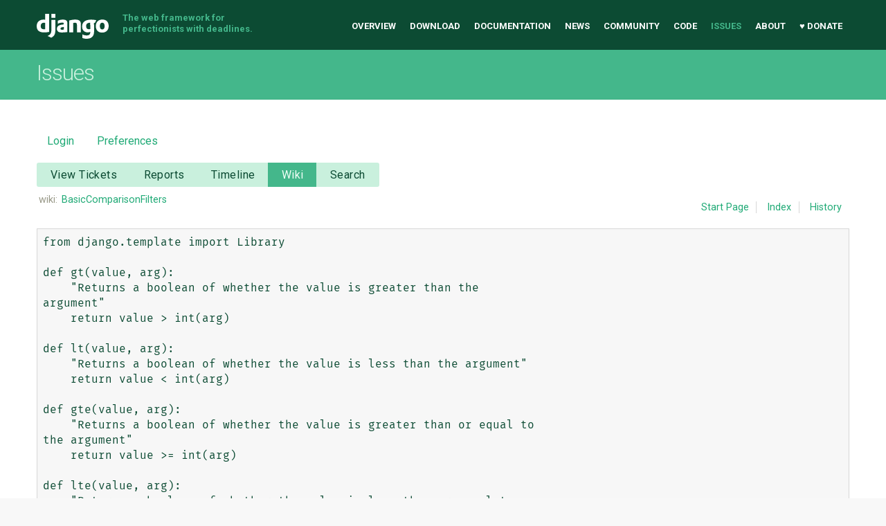

--- FILE ---
content_type: text/html;charset=utf-8
request_url: https://code.djangoproject.com/wiki/BasicComparisonFilters
body_size: 12834
content:
<!DOCTYPE html>
<html lang="en-US"> 
<head>
        <!-- # block head (content inherited from layout.html) -->
    <title>
      BasicComparisonFilters     – Django

    </title>

    <meta http-equiv="Content-Type" content="text/html; charset=UTF-8" />
    <meta http-equiv="X-UA-Compatible" content="IE=edge" />
    <!--[if IE]><script>
        if (/^#__msie303:/.test(window.location.hash))
        window.location.replace(window.location.hash.replace(/^#__msie303:/, '#'));
        </script><![endif]-->

    <link rel="start"  href="/wiki" />
    <link rel="search"  href="/search" />
    <link rel="help"  href="/wiki/TracGuide" />
    <link rel="stylesheet"  href="/chrome/common/css/trac.css" type="text/css" />
    <link rel="stylesheet"  href="/chrome/common/css/wiki.css" type="text/css" />
    <link rel="stylesheet"  href="/chrome/tracdragdrop/tracdragdrop.css" type="text/css" />
    <link rel="icon"  href="/chrome/site/img/favicon.ico" type="image/x-icon" />
    <link rel="alternate"  href="/wiki/BasicComparisonFilters?format=txt" title="Plain Text" type="text/x-trac-wiki" />
    <noscript>
      <style>
        .trac-noscript { display: none !important }
      </style>     </noscript>
    <link type="application/opensearchdescription+xml" rel="search"
          href="/search/opensearch"
          title="Search Django"/>
    <script>
      var _tracdragdrop={"base_url":"/","can_create":false,"max_size":262144,"new_url":"/tracdragdrop/new/wiki/BasicComparisonFilters","no_image_msg":"No image \"%(id)s\" attached to %(parent)s","parent_name":"BasicComparisonFilters","raw_parent_url":"/raw-attachment/wiki/BasicComparisonFilters/"};
      var form_token="f99b5a08780d78b2316b67b6";
    </script>
    <script src="/chrome/common/js/jquery.js"></script>
    <script src="/chrome/common/js/babel.js"></script>
    <script src="/chrome/common/js/trac.js"></script>
    <script src="/chrome/common/js/search.js"></script>
    <script src="/chrome/common/js/folding.js"></script>
    <script src="/chrome/common/js/wiki.js"></script>
    <script src="/chrome/tracdragdrop/tracdragdrop.js"></script>
    <script>
      jQuery(function($) {
        $(".trac-autofocus").focus();
        $(".trac-target-new").attr("target", "_blank");
        if ($.ui) { /* is jquery-ui added? */
          $(".trac-datepicker:not([readonly])")
            .prop("autocomplete", "off").datepicker();
          // Input current date when today is pressed.
          var _goToToday = $.datepicker._gotoToday;
          $.datepicker._gotoToday = function(id) {
            _goToToday.call(this, id);
            this._selectDate(id)
          };
          $(".trac-datetimepicker:not([readonly])")
            .prop("autocomplete", "off").datetimepicker();
        }
        $(".trac-disable").disableSubmit(".trac-disable-determinant");
        setTimeout(function() { $(".trac-scroll").scrollToTop() }, 1);
        $(".trac-disable-on-submit").disableOnSubmit();
      });
    </script>
    <!--   # include 'site_head.html' (layout.html) -->
<meta name="viewport" content="width=device-width, initial-scale=1" />
<link rel="stylesheet" href="/chrome/site/css/output.css" />
<link rel="stylesheet" href="/chrome/site/css/trachacks.css" />
<!--! uncomment for local version of webfont loader if desired. -->
<!--! <script src="/chrome/site/js/lib/webfont.js"></script> -->
<script src="//ajax.googleapis.com/ajax/libs/webfont/1.5.6/webfont.js"></script>
<script>
  WebFont.load({
    google: {
      families: ['Inconsolata:400,700:latin', 'Roboto:400italic,700italic,300,700,400:latin']
    }
  });
</script>
    <!--   end of site_head.html -->
    <!-- # endblock head (content inherited from layout.html) -->


    <script>
      jQuery(function($) {
        wikiColumn($("#wikipage"));
      });
    </script>
</head>

<body class="mdzr-boxshadow mdzr-svg">
<div role="banner" id="top">
  <div class="container">
    <a class="logo" href="https://www.djangoproject.com/">Django</a>
    <p class="meta">The web framework for perfectionists with deadlines.</p>
    <nav role="navigation">
      <ul>
        <li><a href="https://www.djangoproject.com/">Overview</a></li>
        <li><a href="https://www.djangoproject.com/download/">Download</a></li>
        <li><a href="https://docs.djangoproject.com/">Documentation</a></li>
        <li><a href="https://www.djangoproject.com/weblog/">News</a></li>
        <li><a href="https://www.djangoproject.com/community/">Community</a></li>
        <li>
          <a href="https://github.com/django/django" target="_blank" rel="noopener">Code</a>
        </li>
        <li class="active"><a href="/">Issues</a></li>
        <li><a href="https://www.djangoproject.com/foundation/">About</a></li>
        <li><a href="https://www.djangoproject.com/fundraising/">&#9829; Donate</a></li>
      </ul>
    </nav>
  </div>
</div>  <div id="banner">
    <div class="copy-banner">
      <div class="container">
        <h1>Issues</h1>
      </div>
    </div>

  <div class="container full-width">
    <div role="main">
  <div id="metanav" class="nav">
    <ul>
        <li><a href="/login?referer=/wiki/BasicComparisonFilters">Login</a></li>
      <li><a href="/prefs">Preferences</a></li>
    </ul>
  </div>
  <div id="mainnav" class="nav">
  <ul><li  class="first"><a href="/query">View Tickets</a></li><li ><a href="/wiki/Reports">Reports</a></li><li ><a href="/timeline">Timeline</a></li><li  class="active"><a href="/wiki">Wiki</a></li><li  class="last"><a href="/search">Search</a></li></ul>
</div>

  <div id="subnav" class="nav">
</div>

  <div id="main" >


<div id="pagepath" class="noprint">
<a class="pathentry first" title="View WikiStart"
   href="/wiki">wiki:</a><a href="/wiki/BasicComparisonFilters"
     title="View BasicComparisonFilters"
     class="pathentry">BasicComparisonFilters</a></div>    <div id="ctxtnav" class="nav">
      <h2>Context Navigation</h2>
      <ul>
        <li  class="first"><a href="/wiki/WikiStart">Start Page</a></li>
        <li ><a href="/wiki/TitleIndex">Index</a></li>
        <li  class="last"><a href="/wiki/BasicComparisonFilters?action=history">History</a></li>
      </ul>
      <hr />
    </div>
    

    

    <div id="content" class="wiki narrow">

      <div class="wikipage searchable">
        <div id="wikipage" class="trac-content borderless"><pre class="wiki">from django.template import Library

def gt(value, arg):
    "Returns a boolean of whether the value is greater than the
argument"
    return value &gt; int(arg)

def lt(value, arg):
    "Returns a boolean of whether the value is less than the argument"
    return value &lt; int(arg)

def gte(value, arg):
    "Returns a boolean of whether the value is greater than or equal to
the argument"
    return value &gt;= int(arg)

def lte(value, arg):
    "Returns a boolean of whether the value is less than or equal to
the argument"
    return value &lt;= int(arg)

def length_gt(value, arg):
    "Returns a boolean of whether the value's length is greater than
the argument"
    return len(value) &gt; int(arg)

def length_lt(value, arg):
    "Returns a boolean of whether the value's length is less than the
argument"
    return len(value) &lt; int(arg)

def length_gte(value, arg):
    "Returns a boolean of whether the value's length is greater than or
equal to the argument"
    return len(value) &gt;= int(arg)

def length_lte(value, arg):
    "Returns a boolean of whether the value's length is less than or
equal to the argument"
    return len(value) &lt;= int(arg)

register = Library()
register.filter('gt', gt)
register.filter('lt', lt)
register.filter('gte', gte)
register.filter('lte', lte)
register.filter('length_gt', length_gt)
register.filter('length_lt', length_lt)
register.filter('length_gte', length_gte)
register.filter('length_lte', length_lte)
</pre></div>
        <div class="trac-modifiedby">
          <span>
            <a href="/wiki/BasicComparisonFilters?action=diff&amp;version=1" title="Version 1 by Le Roux">Last modified</a>
 <a class="timeline" href="/timeline?from=2006-10-23T02%3A16%3A50-05%3A00&amp;precision=second" title="See timeline at Oct 23, 2006, 2:16:50 AM">19 years ago</a>          </span>
          <span class="trac-print">
            Last modified on Oct 23, 2006, 2:16:50 AM
          </span>
        </div>
      </div>





<div class="trac-help">
  <strong>Note:</strong>
 See   <a href="/wiki/TracWiki">TracWiki</a>
 for help on using the wiki.
</div>
    </div>
        <!-- # block content (content inherited from layout.html) -->
    <script type="text/javascript">
      jQuery("body").addClass("trac-has-js");
    </script>
    <div id="altlinks">
      <h3>Download in other formats:</h3>
      <ul>
        <li class="first last">
          <a rel="nofollow" href="/wiki/BasicComparisonFilters?format=txt"
              class="">
            Plain Text</a>
        </li>
      </ul>
    </div>
    <!-- # endblock content (content inherited from layout.html) -->

  </div>
  <a href="#top" class="backtotop"><i class="icon icon-chevron-up"></i> Back to Top</a>
</div>

  </div>
<div role="contentinfo">
  <div class="subfooter">
    <div class="container">
      <h1 class="visuallyhidden">Django Links</h1>
      <div class="column-container">
        <div class="col-learn-more">
          <h2>Learn More</h2>
          <ul>
            <li><a href="https://www.djangoproject.com/overview/">About Django</a></li>
            <li><a href="https://www.djangoproject.com/start/">Getting Started with Django</a></li>
            <li><a href="https://www.djangoproject.com/foundation/teams/">Team Organization</a></li>
            <li><a href="https://www.djangoproject.com/foundation/">Django Software Foundation</a></li>
            <li><a href="https://www.djangoproject.com/conduct/">Code of Conduct</a></li>
            <li><a href="https://www.djangoproject.com/diversity/">Diversity Statement</a></li>
          </ul>
        </div>

        <div class="col-get-involved">
          <h2>Get Involved</h2>
          <ul>
            <li><a href="https://www.djangoproject.com/community/">Join a Group</a></li>
            <li><a href="https://docs.djangoproject.com/en/dev/internals/contributing/">Contribute to Django</a></li>
            <li><a href="https://docs.djangoproject.com/en/dev/internals/contributing/bugs-and-features/#reporting-security-issues">Submit a Bug</a></li>
            <li><a href="https://docs.djangoproject.com/en/dev/internals/security/">Report a Security Issue</a></li>
            <li><a href="https://www.djangoproject.com/foundation/individual-members/">Individual membership</a></li>
          </ul>
        </div>

        <div class="col-get-help">
          <h2>Get Help</h2>
          <ul>
            <li><a href="https://docs.djangoproject.com/en/dev/faq/">Getting Help FAQ</a></li>
            <li><a href="https://chat.djangoproject.com" target="_blank">Django Discord</a></li>
            <li><a href="https://forum.djangoproject.com/" target="_blank">Official Django Forum</a></li>
          </ul>
        </div>

        <div class="col-follow-us">
          <h2>Follow Us</h2>
          <ul>
            <li><a href="http://github.com/django">GitHub</a></li>
            <li><a href="https://twitter.com/djangoproject">Twitter</a></li>
            <li><a href="https://fosstodon.org/@django" rel="me">Fediverse (Mastodon)</a></li>
            <li><a href="https://www.djangoproject.com/rss/weblog/">News RSS</a></li>
          </ul>
        </div>

        <div class="col-support-us">
          <h2>Support Us</h2>
          <ul>
            <li><a href="https://www.djangoproject.com/fundraising/">Sponsor Django</a></li>
            <li><a href="https://www.djangoproject.com/foundation/corporate-membership/">Corporate membership</a></li>
            <li><a href="https://django.threadless.com/" target="_blank">Official merchandise store</a></li>
            <li><a href="https://www.djangoproject.com/foundation/donate/#benevity-giving">Benevity Workplace Giving Program</a></li>
          </ul>
        </div>

      </div>
    </div>
  </div>

  <div class="footer">
    <div class="container">
      <div class="footer-logo">
        <a class="logo" href="https://djangoproject.com/">Django</a>
      </div>
      <ul class="thanks">
        <li>
          <span>Hosting by</span> <a class="in-kind-donors" href="https://www.djangoproject.com/fundraising/#in-kind-donors">In-kind donors</a>
        </li>
        <li class="design"><span>Design by</span> <a class="threespot" href="http://www.threespot.com">Threespot</a> <span class="ampersand">&amp;</span> <a class="andrevv" href="http://andrevv.com/"></a></li>
      </ul>
      <p class="copyright">&copy; 2005-2026
        <a href="https://djangoproject.com/foundation/"> Django Software Foundation</a>
        unless otherwise noted. Django is a
        <a href="https://djangoproject.com/trademarks/">registered trademark</a>
        of the Django Software Foundation.
      </p>
    </div>
  </div>
</div>

<script src="/chrome/site/js/mobile-menu.js"></script></body>

</html>